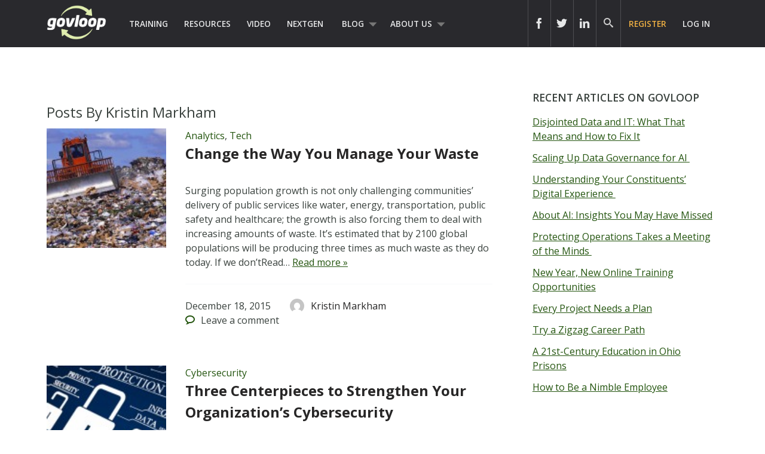

--- FILE ---
content_type: text/html; charset=UTF-8
request_url: https://www.govloop.com/author/kristinmarkham/
body_size: 14758
content:
<!doctype html>

<!--[if lt IE 7]><html lang="en-US" class="no-js lt-ie9 lt-ie8 lt-ie7"><![endif]-->
<!--[if (IE 7)&!(IEMobile)]><html lang="en-US" class="no-js lt-ie9 lt-ie8"><![endif]-->
<!--[if (IE 8)&!(IEMobile)]><html lang="en-US" class="no-js lt-ie9"><![endif]-->
<!--[if gt IE 8]><!--> <html lang="en-US" class="no-js"><!--<![endif]-->

	<head>
		<meta charset="utf-8">

				<meta http-equiv="X-UA-Compatible" content="IE=edge,chrome=1">
		<meta name="google-site-verification" content="dEauPvbhz6r2ORT9bmC3gkgDH0ue7zFh2hzDWFZZqMM" />
		<title></title>

				<meta name="HandheldFriendly" content="True">
		<meta name="MobileOptimized" content="320">
		<meta name="viewport" content="width=device-width, initial-scale=1.0"/>

				<link rel="apple-touch-icon" href="https://www.govloop.com/wp-content/themes/govloop-theme/library/images/apple-icon-touch.png">
		<link rel="icon" href="https://www.govloop.com/wp-content/themes/govloop-theme/favicon.png">
		<!--[if IE]>
			<link rel="shortcut icon" href="https://www.govloop.com/wp-content/themes/govloop-theme/favicon.ico">
		<![endif]-->
				<meta name="msapplication-TileColor" content="#f01d4f">
		<meta name="msapplication-TileImage" content="https://www.govloop.com/wp-content/themes/govloop-theme/library/images/win8-tile-icon.png">

		<link rel="pingback" href="https://www.govloop.com/xmlrpc.php">

				<meta name='robots' content='index, follow, max-image-preview:large, max-snippet:-1, max-video-preview:-1' />

	<!-- This site is optimized with the Yoast SEO plugin v26.6 - https://yoast.com/wordpress/plugins/seo/ -->
	<link rel="canonical" href="https://www.govloop.com/author/kristinmarkham/" />
	<link rel="next" href="https://www.govloop.com/author/kristinmarkham/page/2/" />
	<meta property="og:locale" content="en_US" />
	<meta property="og:type" content="profile" />
	<meta property="og:title" content="Kristin Markham, Author at GovLoop" />
	<meta property="og:url" content="https://www.govloop.com/author/kristinmarkham/" />
	<meta property="og:site_name" content="GovLoop" />
	<meta property="og:image" content="https://secure.gravatar.com/avatar/88f88d3a62e715b672523284532d4f7e?s=500&d=mm&r=g" />
	<meta name="twitter:card" content="summary_large_image" />
	<script type="application/ld+json" class="yoast-schema-graph">{"@context":"https://schema.org","@graph":[{"@type":"ProfilePage","@id":"https://www.govloop.com/author/kristinmarkham/","url":"https://www.govloop.com/author/kristinmarkham/","name":"Kristin Markham, Author at GovLoop","isPartOf":{"@id":"https://www.govloop.com/#website"},"primaryImageOfPage":{"@id":"https://www.govloop.com/author/kristinmarkham/#primaryimage"},"image":{"@id":"https://www.govloop.com/author/kristinmarkham/#primaryimage"},"thumbnailUrl":"https://www.govloop.com/wp-content/uploads/2015/12/garbage-recycling.jpg","inLanguage":"en-US","potentialAction":[{"@type":"ReadAction","target":["https://www.govloop.com/author/kristinmarkham/"]}]},{"@type":"ImageObject","inLanguage":"en-US","@id":"https://www.govloop.com/author/kristinmarkham/#primaryimage","url":"https://www.govloop.com/wp-content/uploads/2015/12/garbage-recycling.jpg","contentUrl":"https://www.govloop.com/wp-content/uploads/2015/12/garbage-recycling.jpg","width":975,"height":650,"caption":"Orange Bulldozer in Landfill"},{"@type":"WebSite","@id":"https://www.govloop.com/#website","url":"https://www.govloop.com/","name":"GovLoop","description":"The Knowledge Network for Government","potentialAction":[{"@type":"SearchAction","target":{"@type":"EntryPoint","urlTemplate":"https://www.govloop.com/?s={search_term_string}"},"query-input":{"@type":"PropertyValueSpecification","valueRequired":true,"valueName":"search_term_string"}}],"inLanguage":"en-US"},{"@type":"Person","@id":"https://www.govloop.com/#/schema/person/2cca235728c85b2bb933bc69efb39452","name":"Kristin Markham","image":{"@type":"ImageObject","inLanguage":"en-US","@id":"https://www.govloop.com/#/schema/person/image/","url":"https://secure.gravatar.com/avatar/e19c9b0eee11f6b43dbd88892cabf3b2921b0da51f0ad044a0bd1cc1b59c8fdf?s=96&d=mm&r=g","contentUrl":"https://secure.gravatar.com/avatar/e19c9b0eee11f6b43dbd88892cabf3b2921b0da51f0ad044a0bd1cc1b59c8fdf?s=96&d=mm&r=g","caption":"Kristin Markham"},"mainEntityOfPage":{"@id":"https://www.govloop.com/author/kristinmarkham/"}}]}</script>
	<!-- / Yoast SEO plugin. -->


<link rel='dns-prefetch' href='//www.govloop.com' />
<link rel="alternate" type="application/rss+xml" title="GovLoop &raquo; Feed" href="https://www.govloop.com/feed/" />
<link rel="alternate" type="application/rss+xml" title="GovLoop &raquo; Comments Feed" href="https://www.govloop.com/comments/feed/" />
<link rel="alternate" type="application/rss+xml" title="GovLoop &raquo; Posts by Kristin Markham Feed" href="https://www.govloop.com/author/kristinmarkham/feed/" />
<style id='wp-img-auto-sizes-contain-inline-css' type='text/css'>
img:is([sizes=auto i],[sizes^="auto," i]){contain-intrinsic-size:3000px 1500px}
/*# sourceURL=wp-img-auto-sizes-contain-inline-css */
</style>
<style id='wp-emoji-styles-inline-css' type='text/css'>

	img.wp-smiley, img.emoji {
		display: inline !important;
		border: none !important;
		box-shadow: none !important;
		height: 1em !important;
		width: 1em !important;
		margin: 0 0.07em !important;
		vertical-align: -0.1em !important;
		background: none !important;
		padding: 0 !important;
	}
/*# sourceURL=wp-emoji-styles-inline-css */
</style>
<link rel='stylesheet' id='wp-block-library-css' href='//www.govloop.com/wp-includes/css/dist/block-library/style.min.css?ver=6.9' type='text/css' media='all' />
<style id='global-styles-inline-css' type='text/css'>
:root{--wp--preset--aspect-ratio--square: 1;--wp--preset--aspect-ratio--4-3: 4/3;--wp--preset--aspect-ratio--3-4: 3/4;--wp--preset--aspect-ratio--3-2: 3/2;--wp--preset--aspect-ratio--2-3: 2/3;--wp--preset--aspect-ratio--16-9: 16/9;--wp--preset--aspect-ratio--9-16: 9/16;--wp--preset--color--black: #000000;--wp--preset--color--cyan-bluish-gray: #abb8c3;--wp--preset--color--white: #ffffff;--wp--preset--color--pale-pink: #f78da7;--wp--preset--color--vivid-red: #cf2e2e;--wp--preset--color--luminous-vivid-orange: #ff6900;--wp--preset--color--luminous-vivid-amber: #fcb900;--wp--preset--color--light-green-cyan: #7bdcb5;--wp--preset--color--vivid-green-cyan: #00d084;--wp--preset--color--pale-cyan-blue: #8ed1fc;--wp--preset--color--vivid-cyan-blue: #0693e3;--wp--preset--color--vivid-purple: #9b51e0;--wp--preset--gradient--vivid-cyan-blue-to-vivid-purple: linear-gradient(135deg,rgb(6,147,227) 0%,rgb(155,81,224) 100%);--wp--preset--gradient--light-green-cyan-to-vivid-green-cyan: linear-gradient(135deg,rgb(122,220,180) 0%,rgb(0,208,130) 100%);--wp--preset--gradient--luminous-vivid-amber-to-luminous-vivid-orange: linear-gradient(135deg,rgb(252,185,0) 0%,rgb(255,105,0) 100%);--wp--preset--gradient--luminous-vivid-orange-to-vivid-red: linear-gradient(135deg,rgb(255,105,0) 0%,rgb(207,46,46) 100%);--wp--preset--gradient--very-light-gray-to-cyan-bluish-gray: linear-gradient(135deg,rgb(238,238,238) 0%,rgb(169,184,195) 100%);--wp--preset--gradient--cool-to-warm-spectrum: linear-gradient(135deg,rgb(74,234,220) 0%,rgb(151,120,209) 20%,rgb(207,42,186) 40%,rgb(238,44,130) 60%,rgb(251,105,98) 80%,rgb(254,248,76) 100%);--wp--preset--gradient--blush-light-purple: linear-gradient(135deg,rgb(255,206,236) 0%,rgb(152,150,240) 100%);--wp--preset--gradient--blush-bordeaux: linear-gradient(135deg,rgb(254,205,165) 0%,rgb(254,45,45) 50%,rgb(107,0,62) 100%);--wp--preset--gradient--luminous-dusk: linear-gradient(135deg,rgb(255,203,112) 0%,rgb(199,81,192) 50%,rgb(65,88,208) 100%);--wp--preset--gradient--pale-ocean: linear-gradient(135deg,rgb(255,245,203) 0%,rgb(182,227,212) 50%,rgb(51,167,181) 100%);--wp--preset--gradient--electric-grass: linear-gradient(135deg,rgb(202,248,128) 0%,rgb(113,206,126) 100%);--wp--preset--gradient--midnight: linear-gradient(135deg,rgb(2,3,129) 0%,rgb(40,116,252) 100%);--wp--preset--font-size--small: 13px;--wp--preset--font-size--medium: 20px;--wp--preset--font-size--large: 36px;--wp--preset--font-size--x-large: 42px;--wp--preset--spacing--20: 0.44rem;--wp--preset--spacing--30: 0.67rem;--wp--preset--spacing--40: 1rem;--wp--preset--spacing--50: 1.5rem;--wp--preset--spacing--60: 2.25rem;--wp--preset--spacing--70: 3.38rem;--wp--preset--spacing--80: 5.06rem;--wp--preset--shadow--natural: 6px 6px 9px rgba(0, 0, 0, 0.2);--wp--preset--shadow--deep: 12px 12px 50px rgba(0, 0, 0, 0.4);--wp--preset--shadow--sharp: 6px 6px 0px rgba(0, 0, 0, 0.2);--wp--preset--shadow--outlined: 6px 6px 0px -3px rgb(255, 255, 255), 6px 6px rgb(0, 0, 0);--wp--preset--shadow--crisp: 6px 6px 0px rgb(0, 0, 0);}:where(.is-layout-flex){gap: 0.5em;}:where(.is-layout-grid){gap: 0.5em;}body .is-layout-flex{display: flex;}.is-layout-flex{flex-wrap: wrap;align-items: center;}.is-layout-flex > :is(*, div){margin: 0;}body .is-layout-grid{display: grid;}.is-layout-grid > :is(*, div){margin: 0;}:where(.wp-block-columns.is-layout-flex){gap: 2em;}:where(.wp-block-columns.is-layout-grid){gap: 2em;}:where(.wp-block-post-template.is-layout-flex){gap: 1.25em;}:where(.wp-block-post-template.is-layout-grid){gap: 1.25em;}.has-black-color{color: var(--wp--preset--color--black) !important;}.has-cyan-bluish-gray-color{color: var(--wp--preset--color--cyan-bluish-gray) !important;}.has-white-color{color: var(--wp--preset--color--white) !important;}.has-pale-pink-color{color: var(--wp--preset--color--pale-pink) !important;}.has-vivid-red-color{color: var(--wp--preset--color--vivid-red) !important;}.has-luminous-vivid-orange-color{color: var(--wp--preset--color--luminous-vivid-orange) !important;}.has-luminous-vivid-amber-color{color: var(--wp--preset--color--luminous-vivid-amber) !important;}.has-light-green-cyan-color{color: var(--wp--preset--color--light-green-cyan) !important;}.has-vivid-green-cyan-color{color: var(--wp--preset--color--vivid-green-cyan) !important;}.has-pale-cyan-blue-color{color: var(--wp--preset--color--pale-cyan-blue) !important;}.has-vivid-cyan-blue-color{color: var(--wp--preset--color--vivid-cyan-blue) !important;}.has-vivid-purple-color{color: var(--wp--preset--color--vivid-purple) !important;}.has-black-background-color{background-color: var(--wp--preset--color--black) !important;}.has-cyan-bluish-gray-background-color{background-color: var(--wp--preset--color--cyan-bluish-gray) !important;}.has-white-background-color{background-color: var(--wp--preset--color--white) !important;}.has-pale-pink-background-color{background-color: var(--wp--preset--color--pale-pink) !important;}.has-vivid-red-background-color{background-color: var(--wp--preset--color--vivid-red) !important;}.has-luminous-vivid-orange-background-color{background-color: var(--wp--preset--color--luminous-vivid-orange) !important;}.has-luminous-vivid-amber-background-color{background-color: var(--wp--preset--color--luminous-vivid-amber) !important;}.has-light-green-cyan-background-color{background-color: var(--wp--preset--color--light-green-cyan) !important;}.has-vivid-green-cyan-background-color{background-color: var(--wp--preset--color--vivid-green-cyan) !important;}.has-pale-cyan-blue-background-color{background-color: var(--wp--preset--color--pale-cyan-blue) !important;}.has-vivid-cyan-blue-background-color{background-color: var(--wp--preset--color--vivid-cyan-blue) !important;}.has-vivid-purple-background-color{background-color: var(--wp--preset--color--vivid-purple) !important;}.has-black-border-color{border-color: var(--wp--preset--color--black) !important;}.has-cyan-bluish-gray-border-color{border-color: var(--wp--preset--color--cyan-bluish-gray) !important;}.has-white-border-color{border-color: var(--wp--preset--color--white) !important;}.has-pale-pink-border-color{border-color: var(--wp--preset--color--pale-pink) !important;}.has-vivid-red-border-color{border-color: var(--wp--preset--color--vivid-red) !important;}.has-luminous-vivid-orange-border-color{border-color: var(--wp--preset--color--luminous-vivid-orange) !important;}.has-luminous-vivid-amber-border-color{border-color: var(--wp--preset--color--luminous-vivid-amber) !important;}.has-light-green-cyan-border-color{border-color: var(--wp--preset--color--light-green-cyan) !important;}.has-vivid-green-cyan-border-color{border-color: var(--wp--preset--color--vivid-green-cyan) !important;}.has-pale-cyan-blue-border-color{border-color: var(--wp--preset--color--pale-cyan-blue) !important;}.has-vivid-cyan-blue-border-color{border-color: var(--wp--preset--color--vivid-cyan-blue) !important;}.has-vivid-purple-border-color{border-color: var(--wp--preset--color--vivid-purple) !important;}.has-vivid-cyan-blue-to-vivid-purple-gradient-background{background: var(--wp--preset--gradient--vivid-cyan-blue-to-vivid-purple) !important;}.has-light-green-cyan-to-vivid-green-cyan-gradient-background{background: var(--wp--preset--gradient--light-green-cyan-to-vivid-green-cyan) !important;}.has-luminous-vivid-amber-to-luminous-vivid-orange-gradient-background{background: var(--wp--preset--gradient--luminous-vivid-amber-to-luminous-vivid-orange) !important;}.has-luminous-vivid-orange-to-vivid-red-gradient-background{background: var(--wp--preset--gradient--luminous-vivid-orange-to-vivid-red) !important;}.has-very-light-gray-to-cyan-bluish-gray-gradient-background{background: var(--wp--preset--gradient--very-light-gray-to-cyan-bluish-gray) !important;}.has-cool-to-warm-spectrum-gradient-background{background: var(--wp--preset--gradient--cool-to-warm-spectrum) !important;}.has-blush-light-purple-gradient-background{background: var(--wp--preset--gradient--blush-light-purple) !important;}.has-blush-bordeaux-gradient-background{background: var(--wp--preset--gradient--blush-bordeaux) !important;}.has-luminous-dusk-gradient-background{background: var(--wp--preset--gradient--luminous-dusk) !important;}.has-pale-ocean-gradient-background{background: var(--wp--preset--gradient--pale-ocean) !important;}.has-electric-grass-gradient-background{background: var(--wp--preset--gradient--electric-grass) !important;}.has-midnight-gradient-background{background: var(--wp--preset--gradient--midnight) !important;}.has-small-font-size{font-size: var(--wp--preset--font-size--small) !important;}.has-medium-font-size{font-size: var(--wp--preset--font-size--medium) !important;}.has-large-font-size{font-size: var(--wp--preset--font-size--large) !important;}.has-x-large-font-size{font-size: var(--wp--preset--font-size--x-large) !important;}
/*# sourceURL=global-styles-inline-css */
</style>

<style id='classic-theme-styles-inline-css' type='text/css'>
/*! This file is auto-generated */
.wp-block-button__link{color:#fff;background-color:#32373c;border-radius:9999px;box-shadow:none;text-decoration:none;padding:calc(.667em + 2px) calc(1.333em + 2px);font-size:1.125em}.wp-block-file__button{background:#32373c;color:#fff;text-decoration:none}
/*# sourceURL=/wp-includes/css/classic-themes.min.css */
</style>
<link rel='stylesheet' id='form-builder-frontend-css' href='//www.govloop.com/wp-content/plugins/govloop-academy-form-builder/assets/css/form_builder_frontend.min.css?ver=0.3' type='text/css' media='all' />
<link rel='stylesheet' id='my-plugin-css' href='//www.govloop.com/wp-content/plugins/glp-subscription-creation/css/styles.css?ver=6.9' type='text/css' media='all' />
<link rel='stylesheet' id='bones-stylesheet-css' href='//www.govloop.com/wp-content/themes/govloop-theme/dist/css/style.css?ver=0.1.18' type='text/css' media='all' />
<link crossorigin="anonymous" rel='stylesheet' id='googleFonts-css' href='//fonts.googleapis.com/css?family=Open+Sans%3A300italic%2C400italic%2C600italic%2C700italic%2C400%2C700%2C600%2C300&#038;ver=6.9' type='text/css' media='all' />
<script type="text/javascript" src="//www.govloop.com/wp-includes/js/jquery/jquery.min.js?ver=3.7.1" id="jquery-core-js"></script>
<script type="text/javascript" src="//www.govloop.com/wp-includes/js/jquery/jquery-migrate.min.js?ver=3.4.1" id="jquery-migrate-js"></script>
<script type="text/javascript" src="//www.govloop.com/wp-content/mu-plugins/glp-shared/assets/js/vendor/parsley.min.js?ver=1.1.5" id="parsley-js"></script>
<script type="text/javascript" src="//www.govloop.com/wp-content/themes/govloop-theme/assets/js/libs/modernizr.custom.min.js?ver=2.5.3" id="bones-modernizr-js"></script>
<link rel="https://api.w.org/" href="https://www.govloop.com/wp-json/" /><link rel="alternate" title="JSON" type="application/json" href="https://www.govloop.com/wp-json/wp/v2/users/99021" />		<!-- Google tag (gtag.js) -->
			<script async src="https://www.googletagmanager.com/gtag/js?id=G-ZBJWKP4BTX"></script>
			<script> window.dataLayer = window.dataLayer || []; function gtag(){dataLayer.push(arguments);} gtag('js', new Date()); gtag('config', 'G-ZBJWKP4BTX'); </script>
		<!-- Start of HubSpot Embed Code -->
	<script type="text/javascript" id="hs-script-loader" async defer src="//js.hs-scripts.com/50352488.js"></script>
	<!-- End of HubSpot Embed Code -->
			<script>
			(function (w,d,t) {
				_ml = w._ml || {};
				_ml.eid = '87270';
				var s, cd, tag; s = d.getElementsByTagName(t)[0]; cd = new Date();
				tag = d.createElement(t); tag.async = 1;
				tag.src = 'https://protect-us.mimecast.com/s/U_ALCNk8Jyi1x40vumeq5h?domain=ml314.com' + cd.getDate() + cd.getMonth();
				s.parentNode.insertBefore(tag, s);
			})(window,document,'script');
		</script>
		<!-- There is no amphtml version available for this URL. --><link rel="icon" href="https://www.govloop.com/wp-content/uploads/2025/01/cropped-GL-favicon-green-zoom-32x32.png" sizes="32x32" />
<link rel="icon" href="https://www.govloop.com/wp-content/uploads/2025/01/cropped-GL-favicon-green-zoom-192x192.png" sizes="192x192" />
<link rel="apple-touch-icon" href="https://www.govloop.com/wp-content/uploads/2025/01/cropped-GL-favicon-green-zoom-180x180.png" />
<meta name="msapplication-TileImage" content="https://www.govloop.com/wp-content/uploads/2025/01/cropped-GL-favicon-green-zoom-270x270.png" />
		
		<!--[if lt IE 9]>
		  <script src="https://www.govloop.com/wp-content/themes/govloop-theme/library/js/libs/html5shiv.min.js"></script>
		  <script src="https://www.govloop.com/wp-content/themes/govloop-theme/library/js/libs/respond.min.js"></script>
		<![endif]-->
		<!-- Marketo tracking code -->
		<script type="text/javascript">
		(function() {
		  var didInit = false;
		  function initMunchkin() {
			if(didInit === false) {
			  didInit = true;
			  Munchkin.init('231-DWB-776', {"wsInfo":"jVRT"});
			}
		  }
		  var s = document.createElement('script');
		  s.type = 'text/javascript';
		  s.async = true;
		  s.src = '//munchkin.marketo.net/munchkin.js';
		  s.onreadystatechange = function() {
			if (this.readyState == 'complete' || this.readyState == 'loaded') {
			  initMunchkin();
			}
		  };
		  s.onload = initMunchkin;
		  document.getElementsByTagName('head')[0].appendChild(s);
		})();
		</script>
<!--HOTJAR TRACKING CODE -->
<script>
	(function(h,o,t,j,a,r){
		h.hj=h.hj||function(){(h.hj.q=h.hj.q||[]).push(arguments)};
		h._hjSettings={hjid:1185115,hjsv:6};
		a=o.getElementsByTagName('head')[0];
		r=o.createElement('script');r.async=1;
		r.src=t+h._hjSettings.hjid+j+h._hjSettings.hjsv;
		a.appendChild(r);
	})(window,document,'https://static.hotjar.com/c/hotjar-','.js?sv=');
</script>
		<!-- FACEBOOK TRACKING CODE -->
		<script type="text/javascript">(function() {
		  var _fbq = window._fbq || (window._fbq = []);
		  if (!_fbq.loaded) {
			var fbds = document.createElement('script');
			fbds.async = true;
			fbds.src = '//connect.facebook.net/en_US/fbds.js';
			var s = document.getElementsByTagName('script')[0];
			s.parentNode.insertBefore(fbds, s);
			_fbq.loaded = true;
		  }
		  _fbq.push(['addPixelId', '732801913406742']);
		})();
		window._fbq = window._fbq || [];
		window._fbq.push(['track', 'PixelInitialized', {}]);
		</script>
		<noscript><img height="1" width="1" alt="" style="display:none" src="https://www.facebook.com/tr?id=732801913406742&amp;ev=PixelInitialized" /></noscript>

		<div id="fb-root"></div>
		<script>(function(d, s, id) {
		  var js, fjs = d.getElementsByTagName(s)[0];
		  if (d.getElementById(id)) return;
		  js = d.createElement(s); js.id = id;
		  js.src = "//connect.facebook.net/en_US/sdk.js#xfbml=1&version=v2.5&appId=713497132120233";
		  fjs.parentNode.insertBefore(js, fjs);
		}(document, 'script', 'facebook-jssdk'));</script>

		<script>window.twttr = (function(d, s, id) {
		  var js, fjs = d.getElementsByTagName(s)[0],
			t = window.twttr || {};
		  if (d.getElementById(id)) return t;
		  js = d.createElement(s);
		  js.id = id;
		  js.src = "https://platform.twitter.com/widgets.js";
		  fjs.parentNode.insertBefore(js, fjs);

		  t._e = [];
		  t.ready = function(f) {
			t._e.push(f);
		  };

		  return t;
		}(document, "script", "twitter-wjs"));</script>
	</head>

	<body class="archive author author-kristinmarkham author-99021 wp-theme-govloop-theme">

		<div id="container">

			
			<header class="header" role="banner">

				<div id="inner-header" class="wrap cf">

											
					<p id="logo">
						<a href="https://www.govloop.com" rel="nofollow">				
						<img src="https://www.govloop.com/wp-content/themes/govloop-theme/library/images/govlooplogo.png" width="100" height ="59" alt ="govloop logo link to homepage">
						</a>
					</p>

										

					<nav role="navigation">
						<ul id="menu-main-menu" class="nav top-left-nav cf"><li id="menu-item-225456" class="menu-item menu-item-type-custom menu-item-object-custom menu-item-225456"><a href="https://www.govloop.com/training/">Training</a></li>
<li id="menu-item-225469" class="menu-item menu-item-type-custom menu-item-object-custom menu-item-225469"><a href="https://www.govloop.com/resources/">Resources</a></li>
<li id="menu-item-242360" class="menu-item menu-item-type-custom menu-item-object-custom menu-item-242360"><a href="http://academy.govloop.com">Video</a></li>
<li id="menu-item-302848" class="menu-item menu-item-type-custom menu-item-object-custom menu-item-302848"><a href="http://www.nextgengovt.com">NextGen</a></li>
<li id="menu-item-225513" class="menu-item menu-item-type-custom menu-item-object-custom menu-item-has-children menu-item-225513"><a href="https://www.govloop.com/blog/">Blog</a>
<ul class="sub-menu">
	<li id="menu-item-302850" class="menu-item menu-item-type-custom menu-item-object-custom menu-item-302850"><a href="http://www.govloop.com/community/blog">Community Posts</a></li>
	<li id="menu-item-225533" class="menu-item menu-item-type-taxonomy menu-item-object-category menu-item-has-children menu-item-225533"><a href="https://www.govloop.com/category/career/">Career</a>
	<ul class="sub-menu">
		<li id="menu-item-225534" class="menu-item menu-item-type-taxonomy menu-item-object-category menu-item-225534"><a href="https://www.govloop.com/category/human-resources/">Human Resources</a></li>
		<li id="menu-item-235385" class="menu-item menu-item-type-taxonomy menu-item-object-category menu-item-235385"><a href="https://www.govloop.com/category/leadership/">Leadership</a></li>
		<li id="menu-item-268023" class="menu-item menu-item-type-taxonomy menu-item-object-category menu-item-268023"><a href="https://www.govloop.com/category/policy/">Policy</a></li>
		<li id="menu-item-287186" class="menu-item menu-item-type-taxonomy menu-item-object-category menu-item-287186"><a href="https://www.govloop.com/category/professional-development/">Professional Development</a></li>
		<li id="menu-item-235388" class="menu-item menu-item-type-taxonomy menu-item-object-category menu-item-235388"><a href="https://www.govloop.com/category/project-management/">Project Management</a></li>
	</ul>
</li>
	<li id="menu-item-225532" class="menu-item menu-item-type-taxonomy menu-item-object-category menu-item-has-children menu-item-225532"><a href="https://www.govloop.com/category/communications/">Communications</a>
	<ul class="sub-menu">
		<li id="menu-item-235382" class="menu-item menu-item-type-taxonomy menu-item-object-category menu-item-235382"><a href="https://www.govloop.com/category/citizen-engagement/">Citizen Engagement</a></li>
		<li id="menu-item-235391" class="menu-item menu-item-type-taxonomy menu-item-object-category menu-item-235391"><a href="https://www.govloop.com/category/digital-government/">Digital Government</a></li>
		<li id="menu-item-235387" class="menu-item menu-item-type-taxonomy menu-item-object-category menu-item-235387"><a href="https://www.govloop.com/category/social-media/">Social Media</a></li>
	</ul>
</li>
	<li id="menu-item-225531" class="menu-item menu-item-type-taxonomy menu-item-object-category menu-item-has-children menu-item-225531"><a href="https://www.govloop.com/category/tech/">Tech</a>
	<ul class="sub-menu">
		<li id="menu-item-235380" class="menu-item menu-item-type-taxonomy menu-item-object-category menu-item-235380"><a href="https://www.govloop.com/category/acquisition/">Acquisition</a></li>
		<li id="menu-item-235381" class="menu-item menu-item-type-taxonomy menu-item-object-category menu-item-235381"><a href="https://www.govloop.com/category/analytics/">Analytics</a></li>
		<li id="menu-item-287182" class="menu-item menu-item-type-taxonomy menu-item-object-category menu-item-287182"><a href="https://www.govloop.com/category/artificial-intelligence/">Artificial Intelligence</a></li>
		<li id="menu-item-235389" class="menu-item menu-item-type-taxonomy menu-item-object-category menu-item-235389"><a href="https://www.govloop.com/category/big-data/">Big Data</a></li>
		<li id="menu-item-303387" class="menu-item menu-item-type-custom menu-item-object-custom menu-item-303387"><a href="http://www.govloop.com/tag/cio-conversations">CIO Conversations</a></li>
		<li id="menu-item-247914" class="menu-item menu-item-type-taxonomy menu-item-object-category menu-item-247914"><a href="https://www.govloop.com/category/cloud-2/">Cloud</a></li>
		<li id="menu-item-235383" class="menu-item menu-item-type-taxonomy menu-item-object-category menu-item-235383"><a href="https://www.govloop.com/category/cybersecurity/">Cybersecurity</a></li>
		<li id="menu-item-309841" class="menu-item menu-item-type-taxonomy menu-item-object-category menu-item-309841"><a href="https://www.govloop.com/category/emerging-tech/">Emerging Tech</a></li>
		<li id="menu-item-235384" class="menu-item menu-item-type-taxonomy menu-item-object-category menu-item-235384"><a href="https://www.govloop.com/category/gis/">GIS</a></li>
		<li id="menu-item-287183" class="menu-item menu-item-type-taxonomy menu-item-object-category menu-item-287183"><a href="https://www.govloop.com/category/modernization/">IT Modernization</a></li>
		<li id="menu-item-235386" class="menu-item menu-item-type-taxonomy menu-item-object-category menu-item-235386"><a href="https://www.govloop.com/category/mobile/">Mobile</a></li>
		<li id="menu-item-235392" class="menu-item menu-item-type-taxonomy menu-item-object-category menu-item-235392"><a href="https://www.govloop.com/category/open-data-3/">Open Data</a></li>
	</ul>
</li>
	<li id="menu-item-268587" class="menu-item menu-item-type-taxonomy menu-item-object-category menu-item-268587"><a href="https://www.govloop.com/category/state-and-local/">State and Local</a></li>
</ul>
</li>
<li id="menu-item-302853" class="menu-item menu-item-type-custom menu-item-object-custom menu-item-has-children menu-item-302853"><a href="http://www.govloop.com/about-us">About Us</a>
<ul class="sub-menu">
	<li id="menu-item-414931" class="menu-item menu-item-type-post_type menu-item-object-page menu-item-414931"><a href="https://www.govloop.com/partner-with-govloop/">Partner With GovLoop</a></li>
</ul>
</li>
</ul>					</nav>

					<nav role="navigation">

						<ul id="menu-loginsignup" class="nav top-right-nav cf"><li id="menu-item-225799" class="menu-cta hide-at-login menu-item menu-item-type-custom menu-item-object-custom menu-item-225799"><a href="https://www.govloop.com/register/">Register</a></li>
<li id="menu-item-225843" class="bp-menu bp-login-nav menu-item menu-item-type-custom menu-item-object-custom menu-item-225843"><a href="https://www.govloop.com/wp-login.php">Log In</a></li>
</ul>
					</nav>

					
										<form role="search" method="get" id="desktopsearchform" class="searchform clearfix" action="https://www.govloop.com">
						<p id="header-search-input-wrap">
							<input type="text" aria-label="Search govloop.com" value="" name="s" placeholder="Search GovLoop.com" style="color: #ccc!important;"/>
						</p>
						<a href="#" class="icon-search desktop-header-search" alt="search icon" aria-label="govloop search field icon"></a>
					</form>
					<div class="head-social-links">
						<div class="header-right">
							<div class="header-right-social">
								<div class="header-item social-link">
									<a href="https://www.facebook.com/govloop" title="Facebook" target="_blank" aria-label="icon link to govloop facebook"><div class="icon icon-facebook2"></div></a>
								</div>
								<div class="header-item social-link">
									<a href="https://twitter.com/GovLoop" title="Twitter" target="_blank" aria-label="icon link to govloop twitter"><div class="icon icon-twitter2" ></div></a>
								</div>
								<div class="header-item social-link">
									<a href="https://www.linkedin.com/company/govloop" title="Linkedin" target="_blank"aria-label="icon link to govloop linkedin"><div class="icon icon-linkdin2"></div></a>
								</div>
							</div>
						</div>
					</div>
				</div>
			</header>
		
			<div id="content" class="wrap">

				<div id="inner-content" class="cf">

						<div id="main" class="m-all t-2of3 d-5of7 cf" role="main">

															<h1 class="archive-title h2">

									<span>Posts By</span> Kristin Markham
								</h1>
							
							
							<article id="post-252113" class="cf post-252113 post type-post status-publish format-standard has-post-thumbnail hentry category-analytics category-tech gl_recap-recap-2" role="article">

								<div class="article-thumb d-1of4 t-1of4">
									<img width="125" height="125" src="https://www.govloop.com/wp-content/uploads/2015/12/garbage-recycling-125x125.jpg" class="attachment-post-thumbnail size-post-thumbnail wp-post-image" alt="" decoding="async" srcset="https://www.govloop.com/wp-content/uploads/2015/12/garbage-recycling-125x125.jpg 125w, https://www.govloop.com/wp-content/uploads/2015/12/garbage-recycling-80x80.jpg 80w, https://www.govloop.com/wp-content/uploads/2015/12/garbage-recycling-70x70.jpg 70w, https://www.govloop.com/wp-content/uploads/2015/12/garbage-recycling-162x162.jpg 162w, https://www.govloop.com/wp-content/uploads/2015/12/garbage-recycling-200x200.jpg 200w" sizes="(max-width: 125px) 100vw, 125px" />								</div>

								<div class="article-content-wrap d-3of4 t-3of4 last-col">
									<header class="article-header">

										<p class="footer-category"><a href="https://www.govloop.com/category/analytics/" rel="category tag">Analytics</a>, <a href="https://www.govloop.com/category/tech/" rel="category tag">Tech</a></p>										<h1 class="h2 entry-title"><a href="https://www.govloop.com/change-the-way-you-manage-your-waste/" rel="bookmark" title="Change the Way You Manage Your Waste">Change the Way You Manage Your Waste</a></h1>

									</header>

									<section class="entry-content cf">
										<p>Surging population growth is not only challenging communities’ delivery of public services like water, energy, transportation, public safety and healthcare; the growth is also forcing them to deal with increasing amounts of waste. It’s estimated that by 2100 global populations will be producing three times as much waste as they do today. If we don’tRead&#8230; <a class="excerpt-read-more" href="https://www.govloop.com/change-the-way-you-manage-your-waste/" title="Read Change the Way You Manage Your Waste">Read more &raquo;</a></p>
									</section>

									<footer class="article-footer cf">
										<div class="footer-published-date">
											<time class="updated" datetime="2015-12-18" pubdate>December 18, 2015</time>										</div>
										<div class="footer-author">
											<a href="https://www.govloop.com/author/kristinmarkham/"><div class="user-avatar-wrap"><img alt='' src='https://secure.gravatar.com/avatar/e19c9b0eee11f6b43dbd88892cabf3b2921b0da51f0ad044a0bd1cc1b59c8fdf?s=96&#038;d=mm&#038;r=g' srcset='https://secure.gravatar.com/avatar/e19c9b0eee11f6b43dbd88892cabf3b2921b0da51f0ad044a0bd1cc1b59c8fdf?s=192&#038;d=mm&#038;r=g 2x' class='avatar avatar-96 photo' height='96' width='96' decoding='async'/></div> <span><span class="vcard author"><span class="fn">Kristin Markham</span></span></span> </a>
										</div>

										<div class="footer-comment-count">
											<span class="icon-bubble"></span> <span>Leave</span> a comment										</div>

										
									</footer>
								</div>

							</article>

							
							<article id="post-251963" class="cf post-251963 post type-post status-publish format-standard has-post-thumbnail hentry category-cybersecurity gl_recap-recap-2" role="article">

								<div class="article-thumb d-1of4 t-1of4">
									<img width="125" height="125" src="https://www.govloop.com/wp-content/uploads/2015/12/201402NIST-Cybersecurity-Framework-its-future-and-what-it-means-to-you-125x125.jpg" class="attachment-post-thumbnail size-post-thumbnail wp-post-image" alt="" decoding="async" srcset="https://www.govloop.com/wp-content/uploads/2015/12/201402NIST-Cybersecurity-Framework-its-future-and-what-it-means-to-you-125x125.jpg 125w, https://www.govloop.com/wp-content/uploads/2015/12/201402NIST-Cybersecurity-Framework-its-future-and-what-it-means-to-you-80x80.jpg 80w, https://www.govloop.com/wp-content/uploads/2015/12/201402NIST-Cybersecurity-Framework-its-future-and-what-it-means-to-you-70x70.jpg 70w, https://www.govloop.com/wp-content/uploads/2015/12/201402NIST-Cybersecurity-Framework-its-future-and-what-it-means-to-you-162x162.jpg 162w, https://www.govloop.com/wp-content/uploads/2015/12/201402NIST-Cybersecurity-Framework-its-future-and-what-it-means-to-you-200x200.jpg 200w" sizes="(max-width: 125px) 100vw, 125px" />								</div>

								<div class="article-content-wrap d-3of4 t-3of4 last-col">
									<header class="article-header">

										<p class="footer-category"><a href="https://www.govloop.com/category/cybersecurity/" rel="category tag">Cybersecurity</a></p>										<h1 class="h2 entry-title"><a href="https://www.govloop.com/three-centerpieces-to-strengthen-your-organizations-cybersecurity/" rel="bookmark" title="Three Centerpieces to Strengthen Your Organization&#8217;s Cybersecurity">Three Centerpieces to Strengthen Your Organization&#8217;s Cybersecurity</a></h1>

									</header>

									<section class="entry-content cf">
										<p>When it comes to cybersecurity, organizations can’t afford to have a Superman complex – aka, believing they’ll never suffer from a cyberbreach. You’re not invincible, and whether you work for federal, state, or local government or a small or large corporation, you can fall victim to a cyberattack. And with cyberattacks occurring with great frequencyRead&#8230; <a class="excerpt-read-more" href="https://www.govloop.com/three-centerpieces-to-strengthen-your-organizations-cybersecurity/" title="Read Three Centerpieces to Strengthen Your Organization&#8217;s Cybersecurity">Read more &raquo;</a></p>
									</section>

									<footer class="article-footer cf">
										<div class="footer-published-date">
											<time class="updated" datetime="2015-12-16" pubdate>December 16, 2015</time>										</div>
										<div class="footer-author">
											<a href="https://www.govloop.com/author/kristinmarkham/"><div class="user-avatar-wrap"><img alt='' src='https://secure.gravatar.com/avatar/e19c9b0eee11f6b43dbd88892cabf3b2921b0da51f0ad044a0bd1cc1b59c8fdf?s=96&#038;d=mm&#038;r=g' srcset='https://secure.gravatar.com/avatar/e19c9b0eee11f6b43dbd88892cabf3b2921b0da51f0ad044a0bd1cc1b59c8fdf?s=192&#038;d=mm&#038;r=g 2x' class='avatar avatar-96 photo' height='96' width='96' loading='lazy' decoding='async'/></div> <span><span class="vcard author"><span class="fn">Kristin Markham</span></span></span> </a>
										</div>

										<div class="footer-comment-count">
											<span class="icon-bubble"></span> <span>Leave</span> a comment										</div>

										
									</footer>
								</div>

							</article>

							
							<article id="post-251752" class="cf post-251752 post type-post status-publish format-standard has-post-thumbnail hentry category-cybersecurity gl_recap-recap-2" role="article">

								<div class="article-thumb d-1of4 t-1of4">
									<img width="125" height="125" src="https://www.govloop.com/wp-content/uploads/2015/12/ThinkstockPhotos-484649836-compressed-125x125.jpg" class="attachment-post-thumbnail size-post-thumbnail wp-post-image" alt="" decoding="async" loading="lazy" srcset="https://www.govloop.com/wp-content/uploads/2015/12/ThinkstockPhotos-484649836-compressed-125x125.jpg 125w, https://www.govloop.com/wp-content/uploads/2015/12/ThinkstockPhotos-484649836-compressed-80x80.jpg 80w, https://www.govloop.com/wp-content/uploads/2015/12/ThinkstockPhotos-484649836-compressed-70x70.jpg 70w, https://www.govloop.com/wp-content/uploads/2015/12/ThinkstockPhotos-484649836-compressed-162x162.jpg 162w, https://www.govloop.com/wp-content/uploads/2015/12/ThinkstockPhotos-484649836-compressed-200x200.jpg 200w" sizes="auto, (max-width: 125px) 100vw, 125px" />								</div>

								<div class="article-content-wrap d-3of4 t-3of4 last-col">
									<header class="article-header">

										<p class="footer-category"><a href="https://www.govloop.com/category/cybersecurity/" rel="category tag">Cybersecurity</a></p>										<h1 class="h2 entry-title"><a href="https://www.govloop.com/dont-get-caught-biting-cybercriminals-bait/" rel="bookmark" title="Don&#8217;t Get Caught Biting Cybercriminal&#8217;s Bait">Don&#8217;t Get Caught Biting Cybercriminal&#8217;s Bait</a></h1>

									</header>

									<section class="entry-content cf">
										<p>Cybersecurity is one of the most serious economic and national security challenges we face as a nation. And even though cybersecurity is a top priority for government organizations, security professionals still face multiple challenges defending themselves. “Strong security requires attention to people, process, and technology,” said Elayne Starkey, Chief Security Officer for the State ofRead&#8230; <a class="excerpt-read-more" href="https://www.govloop.com/dont-get-caught-biting-cybercriminals-bait/" title="Read Don&#8217;t Get Caught Biting Cybercriminal&#8217;s Bait">Read more &raquo;</a></p>
									</section>

									<footer class="article-footer cf">
										<div class="footer-published-date">
											<time class="updated" datetime="2015-12-11" pubdate>December 11, 2015</time>										</div>
										<div class="footer-author">
											<a href="https://www.govloop.com/author/kristinmarkham/"><div class="user-avatar-wrap"><img alt='' src='https://secure.gravatar.com/avatar/e19c9b0eee11f6b43dbd88892cabf3b2921b0da51f0ad044a0bd1cc1b59c8fdf?s=96&#038;d=mm&#038;r=g' srcset='https://secure.gravatar.com/avatar/e19c9b0eee11f6b43dbd88892cabf3b2921b0da51f0ad044a0bd1cc1b59c8fdf?s=192&#038;d=mm&#038;r=g 2x' class='avatar avatar-96 photo' height='96' width='96' loading='lazy' decoding='async'/></div> <span><span class="vcard author"><span class="fn">Kristin Markham</span></span></span> </a>
										</div>

										<div class="footer-comment-count">
											<span class="icon-bubble"></span> <span>Leave</span> a comment										</div>

										
									</footer>
								</div>

							</article>

							
							<article id="post-251645" class="cf post-251645 post type-post status-publish format-standard has-post-thumbnail hentry category-gis" role="article">

								<div class="article-thumb d-1of4 t-1of4">
									<img width="125" height="125" src="https://www.govloop.com/wp-content/uploads/2015/12/flu-season-ahead-125x125.jpg" class="attachment-post-thumbnail size-post-thumbnail wp-post-image" alt="" decoding="async" loading="lazy" srcset="https://www.govloop.com/wp-content/uploads/2015/12/flu-season-ahead-125x125.jpg 125w, https://www.govloop.com/wp-content/uploads/2015/12/flu-season-ahead-80x80.jpg 80w, https://www.govloop.com/wp-content/uploads/2015/12/flu-season-ahead-70x70.jpg 70w, https://www.govloop.com/wp-content/uploads/2015/12/flu-season-ahead-162x162.jpg 162w, https://www.govloop.com/wp-content/uploads/2015/12/flu-season-ahead-200x200.jpg 200w" sizes="auto, (max-width: 125px) 100vw, 125px" />								</div>

								<div class="article-content-wrap d-3of4 t-3of4 last-col">
									<header class="article-header">

										<p class="footer-category"><a href="https://www.govloop.com/category/gis/" rel="category tag">GIS</a></p>										<h1 class="h2 entry-title"><a href="https://www.govloop.com/mapping-your-flu-season/" rel="bookmark" title="Mapping Your Flu Season">Mapping Your Flu Season</a></h1>

									</header>

									<section class="entry-content cf">
										<p>It’s that time of year again – no, not football season or the holiday season… it’s flu season. Yuck! And this year’s influenza isn’t pardoning anyone, regardless of how many important, seasonal plans you’ve made. Fever, chills, coughing, congestion, runny nose, headaches, body aches, and fatigue are just a few of the symptoms you couldRead&#8230; <a class="excerpt-read-more" href="https://www.govloop.com/mapping-your-flu-season/" title="Read Mapping Your Flu Season">Read more &raquo;</a></p>
									</section>

									<footer class="article-footer cf">
										<div class="footer-published-date">
											<time class="updated" datetime="2015-12-10" pubdate>December 10, 2015</time>										</div>
										<div class="footer-author">
											<a href="https://www.govloop.com/author/kristinmarkham/"><div class="user-avatar-wrap"><img alt='' src='https://secure.gravatar.com/avatar/e19c9b0eee11f6b43dbd88892cabf3b2921b0da51f0ad044a0bd1cc1b59c8fdf?s=96&#038;d=mm&#038;r=g' srcset='https://secure.gravatar.com/avatar/e19c9b0eee11f6b43dbd88892cabf3b2921b0da51f0ad044a0bd1cc1b59c8fdf?s=192&#038;d=mm&#038;r=g 2x' class='avatar avatar-96 photo' height='96' width='96' loading='lazy' decoding='async'/></div> <span><span class="vcard author"><span class="fn">Kristin Markham</span></span></span> </a>
										</div>

										<div class="footer-comment-count">
											<span class="icon-bubble"></span> <span>Leave</span> a comment										</div>

										
									</footer>
								</div>

							</article>

							
							<article id="post-251544" class="cf post-251544 post type-post status-publish format-standard has-post-thumbnail hentry category-cybersecurity gl_recap-recap-2" role="article">

								<div class="article-thumb d-1of4 t-1of4">
									<img width="125" height="125" src="https://www.govloop.com/wp-content/uploads/2015/12/Security-business-concept-with-silhouette-peeps-300x255-125x125.jpg" class="attachment-post-thumbnail size-post-thumbnail wp-post-image" alt="" decoding="async" loading="lazy" srcset="https://www.govloop.com/wp-content/uploads/2015/12/Security-business-concept-with-silhouette-peeps-300x255-125x125.jpg 125w, https://www.govloop.com/wp-content/uploads/2015/12/Security-business-concept-with-silhouette-peeps-300x255-80x80.jpg 80w, https://www.govloop.com/wp-content/uploads/2015/12/Security-business-concept-with-silhouette-peeps-300x255-70x70.jpg 70w, https://www.govloop.com/wp-content/uploads/2015/12/Security-business-concept-with-silhouette-peeps-300x255-162x162.jpg 162w, https://www.govloop.com/wp-content/uploads/2015/12/Security-business-concept-with-silhouette-peeps-300x255-200x200.jpg 200w" sizes="auto, (max-width: 125px) 100vw, 125px" />								</div>

								<div class="article-content-wrap d-3of4 t-3of4 last-col">
									<header class="article-header">

										<p class="footer-category"><a href="https://www.govloop.com/category/cybersecurity/" rel="category tag">Cybersecurity</a></p>										<h1 class="h2 entry-title"><a href="https://www.govloop.com/six-steps-to-achieving-cyber-resilience/" rel="bookmark" title="Six Steps to Achieving Cyber Resilience">Six Steps to Achieving Cyber Resilience</a></h1>

									</header>

									<section class="entry-content cf">
										<p>Even though cybersecurity has been one of the most talked about topics in 2015, cyber professionals still face many challenges combating criminals. For government agencies at all levels, there’s a dire need for the right talent and capabilities to actively defend against cyberthreats. And with developing technologies in cloud, the Internet of Things, social networking,Read&#8230; <a class="excerpt-read-more" href="https://www.govloop.com/six-steps-to-achieving-cyber-resilience/" title="Read Six Steps to Achieving Cyber Resilience">Read more &raquo;</a></p>
									</section>

									<footer class="article-footer cf">
										<div class="footer-published-date">
											<time class="updated" datetime="2015-12-8" pubdate>December 8, 2015</time>										</div>
										<div class="footer-author">
											<a href="https://www.govloop.com/author/kristinmarkham/"><div class="user-avatar-wrap"><img alt='' src='https://secure.gravatar.com/avatar/e19c9b0eee11f6b43dbd88892cabf3b2921b0da51f0ad044a0bd1cc1b59c8fdf?s=96&#038;d=mm&#038;r=g' srcset='https://secure.gravatar.com/avatar/e19c9b0eee11f6b43dbd88892cabf3b2921b0da51f0ad044a0bd1cc1b59c8fdf?s=192&#038;d=mm&#038;r=g 2x' class='avatar avatar-96 photo' height='96' width='96' loading='lazy' decoding='async'/></div> <span><span class="vcard author"><span class="fn">Kristin Markham</span></span></span> </a>
										</div>

										<div class="footer-comment-count">
											<span class="icon-bubble"></span> <span>Leave</span> a comment										</div>

										
									</footer>
								</div>

							</article>

							
							<article id="post-251419" class="cf post-251419 post type-post status-publish format-standard has-post-thumbnail hentry category-cybersecurity gl_recap-recap-2" role="article">

								<div class="article-thumb d-1of4 t-1of4">
									<img width="125" height="125" src="https://www.govloop.com/wp-content/uploads/2015/12/Security_Small-125x125.jpg" class="attachment-post-thumbnail size-post-thumbnail wp-post-image" alt="" decoding="async" loading="lazy" srcset="https://www.govloop.com/wp-content/uploads/2015/12/Security_Small-125x125.jpg 125w, https://www.govloop.com/wp-content/uploads/2015/12/Security_Small-80x80.jpg 80w, https://www.govloop.com/wp-content/uploads/2015/12/Security_Small-70x70.jpg 70w, https://www.govloop.com/wp-content/uploads/2015/12/Security_Small-162x162.jpg 162w, https://www.govloop.com/wp-content/uploads/2015/12/Security_Small-200x200.jpg 200w" sizes="auto, (max-width: 125px) 100vw, 125px" />								</div>

								<div class="article-content-wrap d-3of4 t-3of4 last-col">
									<header class="article-header">

										<p class="footer-category"><a href="https://www.govloop.com/category/cybersecurity/" rel="category tag">Cybersecurity</a></p>										<h1 class="h2 entry-title"><a href="https://www.govloop.com/the-3-pillars-to-improving-cyber-resilience/" rel="bookmark" title="The 3 Pillars to Improving Cyber Resilience">The 3 Pillars to Improving Cyber Resilience</a></h1>

									</header>

									<section class="entry-content cf">
										<p>The volume, velocity, and aggressiveness of cyberattackers continue to increase. It’s not a matter of “if” an organization will be attacked &#8212; it’s a matter of “when.” And because of this reality, it’s imperative that organizations become more active in defending against attackers. So how do you increase your ability to detect, verify, and respondRead&#8230; <a class="excerpt-read-more" href="https://www.govloop.com/the-3-pillars-to-improving-cyber-resilience/" title="Read The 3 Pillars to Improving Cyber Resilience">Read more &raquo;</a></p>
									</section>

									<footer class="article-footer cf">
										<div class="footer-published-date">
											<time class="updated" datetime="2015-12-4" pubdate>December 4, 2015</time>										</div>
										<div class="footer-author">
											<a href="https://www.govloop.com/author/kristinmarkham/"><div class="user-avatar-wrap"><img alt='' src='https://secure.gravatar.com/avatar/e19c9b0eee11f6b43dbd88892cabf3b2921b0da51f0ad044a0bd1cc1b59c8fdf?s=96&#038;d=mm&#038;r=g' srcset='https://secure.gravatar.com/avatar/e19c9b0eee11f6b43dbd88892cabf3b2921b0da51f0ad044a0bd1cc1b59c8fdf?s=192&#038;d=mm&#038;r=g 2x' class='avatar avatar-96 photo' height='96' width='96' loading='lazy' decoding='async'/></div> <span><span class="vcard author"><span class="fn">Kristin Markham</span></span></span> </a>
										</div>

										<div class="footer-comment-count">
											<span class="icon-bubble"></span> <span>Leave</span> a comment										</div>

										
									</footer>
								</div>

							</article>

							
							<article id="post-251300" class="cf post-251300 post type-post status-publish format-standard has-post-thumbnail hentry category-career" role="article">

								<div class="article-thumb d-1of4 t-1of4">
									<img width="125" height="125" src="https://www.govloop.com/wp-content/uploads/2015/12/decaf-coffee-2-sl-125x125.jpg" class="attachment-post-thumbnail size-post-thumbnail wp-post-image" alt="" decoding="async" loading="lazy" srcset="https://www.govloop.com/wp-content/uploads/2015/12/decaf-coffee-2-sl-125x125.jpg 125w, https://www.govloop.com/wp-content/uploads/2015/12/decaf-coffee-2-sl-80x80.jpg 80w, https://www.govloop.com/wp-content/uploads/2015/12/decaf-coffee-2-sl-70x70.jpg 70w, https://www.govloop.com/wp-content/uploads/2015/12/decaf-coffee-2-sl-162x162.jpg 162w, https://www.govloop.com/wp-content/uploads/2015/12/decaf-coffee-2-sl-200x200.jpg 200w" sizes="auto, (max-width: 125px) 100vw, 125px" />								</div>

								<div class="article-content-wrap d-3of4 t-3of4 last-col">
									<header class="article-header">

										<p class="footer-category"><a href="https://www.govloop.com/category/career/" rel="category tag">Career</a></p>										<h1 class="h2 entry-title"><a href="https://www.govloop.com/what-the-service-industry-taught-me-about-my-professional-career/" rel="bookmark" title="What the Service Industry Taught me about my Professional Career">What the Service Industry Taught me about my Professional Career</a></h1>

									</header>

									<section class="entry-content cf">
										<p>The service industry: a place where many people have fallen victim to its long hours, smelly, unflattering uniforms, and subservient nature. And much to my despair, I must admit that I am currently one of those victims. Whether you were a host or hostess in high school, part-time sous chef in college, or an internRead&#8230; <a class="excerpt-read-more" href="https://www.govloop.com/what-the-service-industry-taught-me-about-my-professional-career/" title="Read What the Service Industry Taught me about my Professional Career">Read more &raquo;</a></p>
									</section>

									<footer class="article-footer cf">
										<div class="footer-published-date">
											<time class="updated" datetime="2015-12-1" pubdate>December 1, 2015</time>										</div>
										<div class="footer-author">
											<a href="https://www.govloop.com/author/kristinmarkham/"><div class="user-avatar-wrap"><img alt='' src='https://secure.gravatar.com/avatar/e19c9b0eee11f6b43dbd88892cabf3b2921b0da51f0ad044a0bd1cc1b59c8fdf?s=96&#038;d=mm&#038;r=g' srcset='https://secure.gravatar.com/avatar/e19c9b0eee11f6b43dbd88892cabf3b2921b0da51f0ad044a0bd1cc1b59c8fdf?s=192&#038;d=mm&#038;r=g 2x' class='avatar avatar-96 photo' height='96' width='96' loading='lazy' decoding='async'/></div> <span><span class="vcard author"><span class="fn">Kristin Markham</span></span></span> </a>
										</div>

										<div class="footer-comment-count">
											<span class="icon-bubble"></span> <span>Leave</span> a comment										</div>

										
									</footer>
								</div>

							</article>

							
							<article id="post-251117" class="cf post-251117 post type-post status-publish format-standard has-post-thumbnail hentry category-tech gl_recap-recap-2" role="article">

								<div class="article-thumb d-1of4 t-1of4">
									<img width="125" height="125" src="https://www.govloop.com/wp-content/uploads/2015/11/legacy-application-125x125.jpg" class="attachment-post-thumbnail size-post-thumbnail wp-post-image" alt="" decoding="async" loading="lazy" srcset="https://www.govloop.com/wp-content/uploads/2015/11/legacy-application-125x125.jpg 125w, https://www.govloop.com/wp-content/uploads/2015/11/legacy-application-80x80.jpg 80w, https://www.govloop.com/wp-content/uploads/2015/11/legacy-application-70x70.jpg 70w, https://www.govloop.com/wp-content/uploads/2015/11/legacy-application-162x162.jpg 162w, https://www.govloop.com/wp-content/uploads/2015/11/legacy-application-200x200.jpg 200w" sizes="auto, (max-width: 125px) 100vw, 125px" />								</div>

								<div class="article-content-wrap d-3of4 t-3of4 last-col">
									<header class="article-header">

										<p class="footer-category"><a href="https://www.govloop.com/category/tech/" rel="category tag">Tech</a></p>										<h1 class="h2 entry-title"><a href="https://www.govloop.com/a-speedy-transition-to-modernizing-your-it-network/" rel="bookmark" title="A Speedy Transition to Modernizing Your IT Network">A Speedy Transition to Modernizing Your IT Network</a></h1>

									</header>

									<section class="entry-content cf">
										<p>It’s no secret that many federal agencies’ servers and networks are outdated and inefficient. They are unable to exploit the advantages of mobility, cloud, social networking, and big data analytics, limiting the ability of government agencies to effectively serve their constituents. So how can agencies improve their network IT? Many private sector businesses are transitioningRead&#8230; <a class="excerpt-read-more" href="https://www.govloop.com/a-speedy-transition-to-modernizing-your-it-network/" title="Read A Speedy Transition to Modernizing Your IT Network">Read more &raquo;</a></p>
									</section>

									<footer class="article-footer cf">
										<div class="footer-published-date">
											<time class="updated" datetime="2015-11-24" pubdate>November 24, 2015</time>										</div>
										<div class="footer-author">
											<a href="https://www.govloop.com/author/kristinmarkham/"><div class="user-avatar-wrap"><img alt='' src='https://secure.gravatar.com/avatar/e19c9b0eee11f6b43dbd88892cabf3b2921b0da51f0ad044a0bd1cc1b59c8fdf?s=96&#038;d=mm&#038;r=g' srcset='https://secure.gravatar.com/avatar/e19c9b0eee11f6b43dbd88892cabf3b2921b0da51f0ad044a0bd1cc1b59c8fdf?s=192&#038;d=mm&#038;r=g 2x' class='avatar avatar-96 photo' height='96' width='96' loading='lazy' decoding='async'/></div> <span><span class="vcard author"><span class="fn">Kristin Markham</span></span></span> </a>
										</div>

										<div class="footer-comment-count">
											<span class="icon-bubble"></span> <span>One</span> Comment										</div>

										
									</footer>
								</div>

							</article>

							
							<article id="post-250952" class="cf post-250952 post type-post status-publish format-standard has-post-thumbnail hentry category-tech gl_recap-recap-2" role="article">

								<div class="article-thumb d-1of4 t-1of4">
									<img width="125" height="125" src="https://www.govloop.com/wp-content/uploads/2015/11/animation2-125x125.jpg" class="attachment-post-thumbnail size-post-thumbnail wp-post-image" alt="" decoding="async" loading="lazy" srcset="https://www.govloop.com/wp-content/uploads/2015/11/animation2-125x125.jpg 125w, https://www.govloop.com/wp-content/uploads/2015/11/animation2-80x80.jpg 80w, https://www.govloop.com/wp-content/uploads/2015/11/animation2-70x70.jpg 70w, https://www.govloop.com/wp-content/uploads/2015/11/animation2-162x162.jpg 162w, https://www.govloop.com/wp-content/uploads/2015/11/animation2-200x200.jpg 200w" sizes="auto, (max-width: 125px) 100vw, 125px" />								</div>

								<div class="article-content-wrap d-3of4 t-3of4 last-col">
									<header class="article-header">

										<p class="footer-category"><a href="https://www.govloop.com/category/tech/" rel="category tag">Tech</a></p>										<h1 class="h2 entry-title"><a href="https://www.govloop.com/hurdling-over-agencies-network-technology-issues/" rel="bookmark" title="Hurtling Over Agencies&#8217; Network Technology Issues">Hurtling Over Agencies&#8217; Network Technology Issues</a></h1>

									</header>

									<section class="entry-content cf">
										<p>Mobility, advanced analytics, cloud computing, network function virtualization, and the Internet of Things – these are some of today’s top tech trends. And government is finally catching up to them. Many agencies are implementing these technologies to improve internal efficiencies, reduce cost, and improve engagement between the public and government. But with these tech andRead&#8230; <a class="excerpt-read-more" href="https://www.govloop.com/hurdling-over-agencies-network-technology-issues/" title="Read Hurtling Over Agencies&#8217; Network Technology Issues">Read more &raquo;</a></p>
									</section>

									<footer class="article-footer cf">
										<div class="footer-published-date">
											<time class="updated" datetime="2015-11-20" pubdate>November 20, 2015</time>										</div>
										<div class="footer-author">
											<a href="https://www.govloop.com/author/kristinmarkham/"><div class="user-avatar-wrap"><img alt='' src='https://secure.gravatar.com/avatar/e19c9b0eee11f6b43dbd88892cabf3b2921b0da51f0ad044a0bd1cc1b59c8fdf?s=96&#038;d=mm&#038;r=g' srcset='https://secure.gravatar.com/avatar/e19c9b0eee11f6b43dbd88892cabf3b2921b0da51f0ad044a0bd1cc1b59c8fdf?s=192&#038;d=mm&#038;r=g 2x' class='avatar avatar-96 photo' height='96' width='96' loading='lazy' decoding='async'/></div> <span><span class="vcard author"><span class="fn">Kristin Markham</span></span></span> </a>
										</div>

										<div class="footer-comment-count">
											<span class="icon-bubble"></span> <span>One</span> Comment										</div>

										
									</footer>
								</div>

							</article>

							
							<article id="post-250733" class="cf post-250733 post type-post status-publish format-standard has-post-thumbnail hentry category-big-data gl_recap-recap-2" role="article">

								<div class="article-thumb d-1of4 t-1of4">
									<img width="125" height="125" src="https://www.govloop.com/wp-content/uploads/2015/11/taxes-money-flag-575-125x125.jpg" class="attachment-post-thumbnail size-post-thumbnail wp-post-image" alt="" decoding="async" loading="lazy" srcset="https://www.govloop.com/wp-content/uploads/2015/11/taxes-money-flag-575-125x125.jpg 125w, https://www.govloop.com/wp-content/uploads/2015/11/taxes-money-flag-575-80x80.jpg 80w, https://www.govloop.com/wp-content/uploads/2015/11/taxes-money-flag-575-70x70.jpg 70w, https://www.govloop.com/wp-content/uploads/2015/11/taxes-money-flag-575-162x162.jpg 162w, https://www.govloop.com/wp-content/uploads/2015/11/taxes-money-flag-575-200x200.jpg 200w" sizes="auto, (max-width: 125px) 100vw, 125px" />								</div>

								<div class="article-content-wrap d-3of4 t-3of4 last-col">
									<header class="article-header">

										<p class="footer-category"><a href="https://www.govloop.com/category/big-data/" rel="category tag">Big Data</a></p>										<h1 class="h2 entry-title"><a href="https://www.govloop.com/how-the-data-act-will-benefit-you/" rel="bookmark" title="How the DATA Act will Benefit You">How the DATA Act will Benefit You</a></h1>

									</header>

									<section class="entry-content cf">
										<p>In less than a year and a half the Digital Accountability and Transparency Act of 2014, better known as the DATA Act, will require all US federal agencies to report their spending information to the American public. So why does it matter? Passed with the intention of improving government financial transparency and reducing budget waste,Read&#8230; <a class="excerpt-read-more" href="https://www.govloop.com/how-the-data-act-will-benefit-you/" title="Read How the DATA Act will Benefit You">Read more &raquo;</a></p>
									</section>

									<footer class="article-footer cf">
										<div class="footer-published-date">
											<time class="updated" datetime="2015-11-13" pubdate>November 13, 2015</time>										</div>
										<div class="footer-author">
											<a href="https://www.govloop.com/author/kristinmarkham/"><div class="user-avatar-wrap"><img alt='' src='https://secure.gravatar.com/avatar/e19c9b0eee11f6b43dbd88892cabf3b2921b0da51f0ad044a0bd1cc1b59c8fdf?s=96&#038;d=mm&#038;r=g' srcset='https://secure.gravatar.com/avatar/e19c9b0eee11f6b43dbd88892cabf3b2921b0da51f0ad044a0bd1cc1b59c8fdf?s=192&#038;d=mm&#038;r=g 2x' class='avatar avatar-96 photo' height='96' width='96' loading='lazy' decoding='async'/></div> <span><span class="vcard author"><span class="fn">Kristin Markham</span></span></span> </a>
										</div>

										<div class="footer-comment-count">
											<span class="icon-bubble"></span> <span>Leave</span> a comment										</div>

										
									</footer>
								</div>

							</article>

							
									<nav class="pagination"><ul class='page-numbers'>
	<li><span aria-current="page" class="page-numbers current">1</span></li>
	<li><a class="page-numbers" href="https://www.govloop.com/author/kristinmarkham/page/2/">2</a></li>
	<li><a class="page-numbers" href="https://www.govloop.com/author/kristinmarkham/page/3/">3</a></li>
	<li><a class="page-numbers" href="https://www.govloop.com/author/kristinmarkham/page/4/">4</a></li>
	<li><a class="next page-numbers" href="https://www.govloop.com/author/kristinmarkham/page/2/">&rarr;</a></li>
</ul>
</nav>
							

						</div>

											<div id="sidebar-post" class="sidebar m-all t-1of3 d-2of7 last-col cf" role="complementary">
							
		<div id="recent-posts-2" class="widget widget_recent_entries">
		<h4 class="widgettitle">Recent Articles on GovLoop</h4>
		<ul>
											<li>
					<a href="https://www.govloop.com/disjointed-data-and-it-what-that-means-and-how-to-fix-it/">Disjointed Data and IT: What That Means and How to Fix It</a>
									</li>
											<li>
					<a href="https://www.govloop.com/scaling-up-data-governance-for-ai/">Scaling Up Data Governance for AI </a>
									</li>
											<li>
					<a href="https://www.govloop.com/understanding-your-constituents-digital-experience/">Understanding Your Constituents&#8217; Digital Experience </a>
									</li>
											<li>
					<a href="https://www.govloop.com/about-ai-insights-you-may-have-missed/">About AI: Insights You May Have Missed</a>
									</li>
											<li>
					<a href="https://www.govloop.com/protecting-operations-takes-a-meeting-of-the-minds/">Protecting Operations Takes a Meeting of the Minds </a>
									</li>
											<li>
					<a href="https://www.govloop.com/new-year-new-online-training-opportunities/">New Year, New Online Training Opportunities</a>
									</li>
											<li>
					<a href="https://www.govloop.com/every-project-needs-a-plan-2/">Every Project Needs a Plan</a>
									</li>
											<li>
					<a href="https://www.govloop.com/try-a-zigzag-career-path-2/">Try a Zigzag Career Path</a>
									</li>
											<li>
					<a href="https://www.govloop.com/a-21st-century-education-in-ohio-prisons-2/">A 21st-Century Education in Ohio Prisons</a>
									</li>
											<li>
					<a href="https://www.govloop.com/how-to-be-a-nimble-employee-2/">How to Be a Nimble Employee</a>
									</li>
					</ul>

		</div>						</div>
						
				</div>

			</div>



			<footer class="footer" role="contentinfo">

				<div id="inner-footer" class="wrap cf">

					<div class="d-1of2 t-1of2 m-all">
						<div class="foot-logo d-1of4 t-1of4 m-1of4">
							<!--[if gte IE 9]><!-->
							<a href="https://www.govloop.com" rel="nofollow">				
							<img alt="govloop grey logo link to homepage" src="https://www.govloop.com/wp-content/themes/govloop-theme/library/images/govlooplogo.png">
							</a>	
							<!--<![endif]-->
							<!--[if lte IE 8]>
							<a href="https://www.govloop.com" rel="nofollow">				
							<img alt="govloop grey logo link to homepage" src="https://www.govloop.com/wp-content/themes/govloop-theme/library/images/govlooplogo.png">
							</a>
							<![endif]-->
						</div>
										<div class="foot-info d-3of4 t-3of4 m-3of4">
								<div id="block-2" class="m-all widget_block">
<div >
		</div>
</div>							</div>
											</div>

					<div class="d-1of2 t-1of2 m-all last-col">
											</div>

				</div>

				<div class="subfoot copyright-wrap cf">

					<div class="wrap">

						<p class="source-org copyright">&copy; 2026 GovLoop</p>

						<div class="sub-foot-nav last-col">
							<nav role="navigation">
					<ul id="menu-bottom-sub-footer" class="nav subfoot-nav cf"><li id="menu-item-230588" class="menu-item menu-item-type-custom menu-item-object-custom menu-item-230588"><a href="https://www.govloop.com/help">Help</a></li>
<li id="menu-item-269908" class="menu-item menu-item-type-custom menu-item-object-custom menu-item-269908"><a href="https://www.govloop.com/privacy-policy/">Privacy Policy</a></li>
<li id="menu-item-263724" class="menu-item menu-item-type-custom menu-item-object-custom menu-item-263724"><a href="https://govloop.com/terms-of-service">Terms of Service</a></li>
<li id="menu-item-249271" class="menu-item menu-item-type-post_type menu-item-object-page menu-item-249271"><a href="https://www.govloop.com/sitemap/">Sitemap</a></li>
<li id="menu-item-325487" class="menu-item menu-item-type-custom menu-item-object-custom menu-item-325487"><a href="https://info.govloop.com/ccpa-govloop-request">Do Not Sell My Personal Information</a></li>
</ul>							</nav>
						</div>

					</div>
<div id="teconsent"></div>
<div id="consent_blackbar"></div>
	<script async="async" src="//consent.trustarc.com/notice?domain=govloop.com&c=teconsent&js=nj&noticeType=bb&text=true&gtm=1" crossorigin></script>
			</footer>

						<div class="popup" data-popup="popup-1">
				<div class="popup-inner">
					<!--<h2></h2>-->
					<div class="share-popup">
							<div id="article-social-bar-share" class="clearfix">
		<span class="share-count"><strong></strong><!--SHARES--></span>
		<a onclick="javascript:popupCenter(this.href, 'Tweet', '540', '400');return false;" href="https://twitter.com/share?url=https%3A%2F%2Fwww.govloop.com%2Fhow-the-data-act-will-benefit-you%2F&#038;text=How+the+DATA+Act+will+Benefit+You&#038;via=govloop" class="icon-twitter2" target="_blank" title="Twitter" aria-label="icon link to govloop twitter"> </a>
		<a onclick="javascript:popupCenter(this.href, 'Facebook Share', '540', '400');return false;" href="https://www.facebook.com/sharer/sharer.php?u=https%3A%2F%2Fwww.govloop.com%2Fhow-the-data-act-will-benefit-you%2F&#038;appId=713497132120233" class="icon-facebook2" target="_blank" title="Facebook" aria-label="icon link to govloop facebook"> </a>
		<a onclick="javascript:popupCenter(this.href, 'Share on LinkedIn', '520', '570');return false;" href="http://www.linkedin.com/shareArticle?mini=true&#038;url=https%3A%2F%2Fwww.govloop.com%2Fhow-the-data-act-will-benefit-you%2F&#038;title=How+the+DATA+Act+will+Benefit+You&#038;source=https%3A%2F%2Fwww.govloop.com" class="icon-linkdin2" target="_blank" title="Linkedin" aria-label="icon link to govloop linkedin"> </a>
		<a href="/cdn-cgi/l/email-protection#[base64]" class="icon-email" title="Email" aria-label="icon link to email share"> </a>
		<a href="javascript:window.print()" class="icon-printer" title="Print" aria-label="icon link to print page"> </a>
	</div>
						  </div>
					<a class="popup-close" data-popup-close="popup-1" href="#">x</a>
				</div>
			</div>
		</div>

				<script data-cfasync="false" src="/cdn-cgi/scripts/5c5dd728/cloudflare-static/email-decode.min.js"></script><script type="speculationrules">
{"prefetch":[{"source":"document","where":{"and":[{"href_matches":"/*"},{"not":{"href_matches":["/wp-*.php","/wp-admin/*","/wp-content/uploads/*","/wp-content/*","/wp-content/plugins/*","/wp-content/themes/govloop-theme/*","/*\\?(.+)"]}},{"not":{"selector_matches":"a[rel~=\"nofollow\"]"}},{"not":{"selector_matches":".no-prefetch, .no-prefetch a"}}]},"eagerness":"conservative"}]}
</script>
<script type="text/javascript" src="//www.govloop.com/wp-includes/js/jquery/ui/core.min.js?ver=1.13.3" id="jquery-ui-core-js"></script>
<script type="text/javascript" src="//www.govloop.com/wp-includes/js/jquery/ui/menu.min.js?ver=1.13.3" id="jquery-ui-menu-js"></script>
<script type="text/javascript" src="//www.govloop.com/wp-includes/js/dist/dom-ready.min.js?ver=f77871ff7694fffea381" id="wp-dom-ready-js"></script>
<script type="text/javascript" src="//www.govloop.com/wp-includes/js/dist/hooks.min.js?ver=dd5603f07f9220ed27f1" id="wp-hooks-js"></script>
<script type="text/javascript" src="//www.govloop.com/wp-includes/js/dist/i18n.min.js?ver=c26c3dc7bed366793375" id="wp-i18n-js"></script>
<script type="text/javascript" id="wp-i18n-js-after">
/* <![CDATA[ */
wp.i18n.setLocaleData( { 'text direction\u0004ltr': [ 'ltr' ] } );
//# sourceURL=wp-i18n-js-after
/* ]]> */
</script>
<script type="text/javascript" src="//www.govloop.com/wp-includes/js/dist/a11y.min.js?ver=cb460b4676c94bd228ed" id="wp-a11y-js"></script>
<script type="text/javascript" src="//www.govloop.com/wp-includes/js/jquery/ui/autocomplete.min.js?ver=1.13.3" id="jquery-ui-autocomplete-js"></script>
<script type="text/javascript" src="//www.govloop.com/wp-content/mu-plugins/glp-shared/assets/js/functions.min.js?ver=1.1.5" id="glp-functions-js-js"></script>
<script type="text/javascript" id="gd-profiles-js-extra">
/* <![CDATA[ */
var gd_profiles_options = {"deleteFileAjaxUrl":"https://www.govloop.com/wp-admin/admin-ajax.php?action=gd_delete_user_file&_wpnonce=821b0c421d"};
//# sourceURL=gd-profiles-js-extra
/* ]]> */
</script>
<script async type="text/javascript" src="//www.govloop.com/wp-content/mu-plugins/profiles/assets/js/gd-profiles.min.js?ver=0.1.7" id="gd-profiles-js"></script>
<script type="text/javascript" src="//www.govloop.com/wp-includes/js/jquery/jquery.form.min.js?ver=4.3.0" id="jquery-form-js"></script>
<script type="text/javascript" src="//www.govloop.com/wp-content/plugins/govloop-academy-form-builder/assets/js/form_builder_frontend.min.js?ver=0.3" id="form-builder-frontend-js"></script>
<script type="text/javascript" id="gl-main-js-js-extra">
/* <![CDATA[ */
var govloop = {"site_url":"https://www.govloop.com","ajax_url":"https://www.govloop.com/wp-admin/admin-ajax.php"};
var gllm = {"infiniteScroll":"1","startPage":"1","maxPages":"9096","nextLink":"https://www.govloop.com/author/kristinmarkham/page/2/"};
//# sourceURL=gl-main-js-js-extra
/* ]]> */
</script>
<script type="text/javascript" src="//www.govloop.com/wp-content/themes/govloop-theme/dist/js/main.js?ver=0.1.18" id="gl-main-js-js"></script>
<script id="wp-emoji-settings" type="application/json">
{"baseUrl":"https://s.w.org/images/core/emoji/17.0.2/72x72/","ext":".png","svgUrl":"https://s.w.org/images/core/emoji/17.0.2/svg/","svgExt":".svg","source":{"concatemoji":"//www.govloop.com/wp-includes/js/wp-emoji-release.min.js?ver=6.9"}}
</script>
<script type="module">
/* <![CDATA[ */
/*! This file is auto-generated */
const a=JSON.parse(document.getElementById("wp-emoji-settings").textContent),o=(window._wpemojiSettings=a,"wpEmojiSettingsSupports"),s=["flag","emoji"];function i(e){try{var t={supportTests:e,timestamp:(new Date).valueOf()};sessionStorage.setItem(o,JSON.stringify(t))}catch(e){}}function c(e,t,n){e.clearRect(0,0,e.canvas.width,e.canvas.height),e.fillText(t,0,0);t=new Uint32Array(e.getImageData(0,0,e.canvas.width,e.canvas.height).data);e.clearRect(0,0,e.canvas.width,e.canvas.height),e.fillText(n,0,0);const a=new Uint32Array(e.getImageData(0,0,e.canvas.width,e.canvas.height).data);return t.every((e,t)=>e===a[t])}function p(e,t){e.clearRect(0,0,e.canvas.width,e.canvas.height),e.fillText(t,0,0);var n=e.getImageData(16,16,1,1);for(let e=0;e<n.data.length;e++)if(0!==n.data[e])return!1;return!0}function u(e,t,n,a){switch(t){case"flag":return n(e,"\ud83c\udff3\ufe0f\u200d\u26a7\ufe0f","\ud83c\udff3\ufe0f\u200b\u26a7\ufe0f")?!1:!n(e,"\ud83c\udde8\ud83c\uddf6","\ud83c\udde8\u200b\ud83c\uddf6")&&!n(e,"\ud83c\udff4\udb40\udc67\udb40\udc62\udb40\udc65\udb40\udc6e\udb40\udc67\udb40\udc7f","\ud83c\udff4\u200b\udb40\udc67\u200b\udb40\udc62\u200b\udb40\udc65\u200b\udb40\udc6e\u200b\udb40\udc67\u200b\udb40\udc7f");case"emoji":return!a(e,"\ud83e\u1fac8")}return!1}function f(e,t,n,a){let r;const o=(r="undefined"!=typeof WorkerGlobalScope&&self instanceof WorkerGlobalScope?new OffscreenCanvas(300,150):document.createElement("canvas")).getContext("2d",{willReadFrequently:!0}),s=(o.textBaseline="top",o.font="600 32px Arial",{});return e.forEach(e=>{s[e]=t(o,e,n,a)}),s}function r(e){var t=document.createElement("script");t.src=e,t.defer=!0,document.head.appendChild(t)}a.supports={everything:!0,everythingExceptFlag:!0},new Promise(t=>{let n=function(){try{var e=JSON.parse(sessionStorage.getItem(o));if("object"==typeof e&&"number"==typeof e.timestamp&&(new Date).valueOf()<e.timestamp+604800&&"object"==typeof e.supportTests)return e.supportTests}catch(e){}return null}();if(!n){if("undefined"!=typeof Worker&&"undefined"!=typeof OffscreenCanvas&&"undefined"!=typeof URL&&URL.createObjectURL&&"undefined"!=typeof Blob)try{var e="postMessage("+f.toString()+"("+[JSON.stringify(s),u.toString(),c.toString(),p.toString()].join(",")+"));",a=new Blob([e],{type:"text/javascript"});const r=new Worker(URL.createObjectURL(a),{name:"wpTestEmojiSupports"});return void(r.onmessage=e=>{i(n=e.data),r.terminate(),t(n)})}catch(e){}i(n=f(s,u,c,p))}t(n)}).then(e=>{for(const n in e)a.supports[n]=e[n],a.supports.everything=a.supports.everything&&a.supports[n],"flag"!==n&&(a.supports.everythingExceptFlag=a.supports.everythingExceptFlag&&a.supports[n]);var t;a.supports.everythingExceptFlag=a.supports.everythingExceptFlag&&!a.supports.flag,a.supports.everything||((t=a.source||{}).concatemoji?r(t.concatemoji):t.wpemoji&&t.twemoji&&(r(t.twemoji),r(t.wpemoji)))});
//# sourceURL=https://www.govloop.com/wp-includes/js/wp-emoji-loader.min.js
/* ]]> */
</script>
	</body>
</html> <!-- end of site. what a ride! -->
